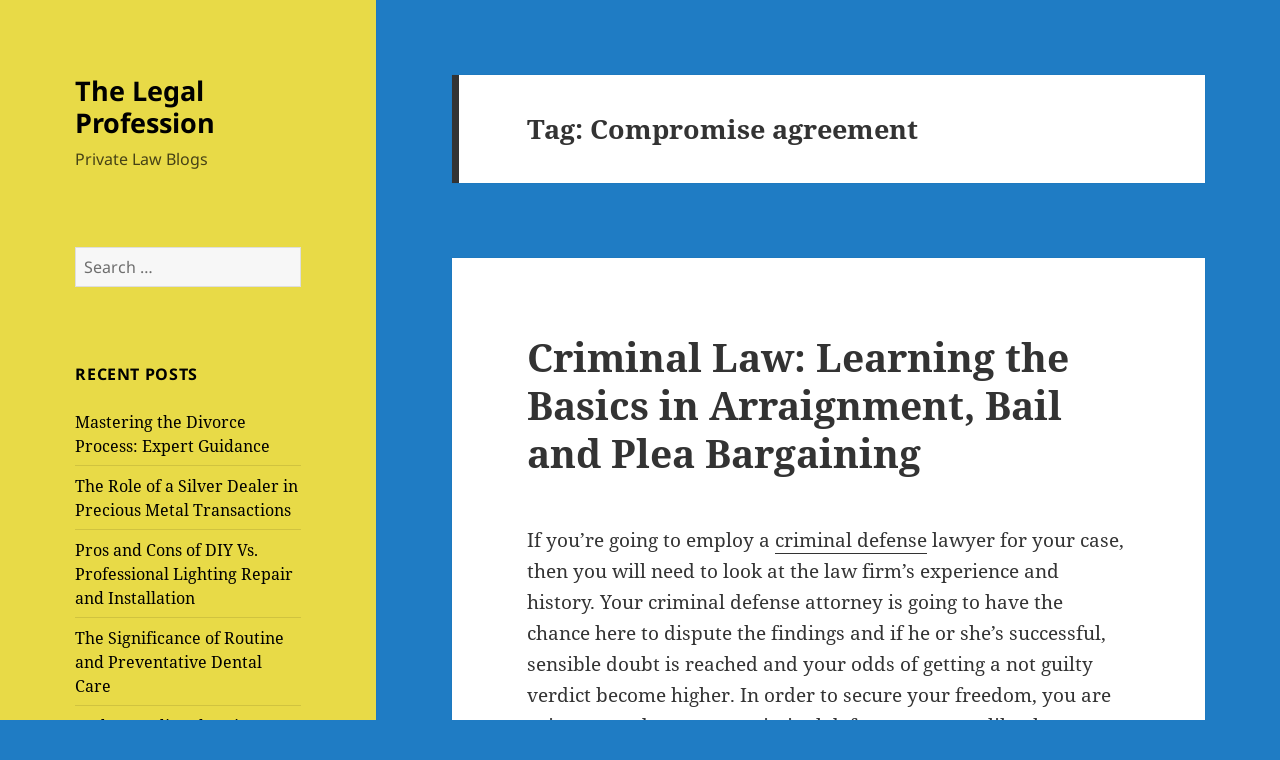

--- FILE ---
content_type: text/html; charset=UTF-8
request_url: http://www.mindfulmoderation.com/tag/compromise-agreement/
body_size: 11063
content:
<!DOCTYPE html>
<html lang="en-US" class="no-js">
<head>
	<meta charset="UTF-8">
	<meta name="viewport" content="width=device-width">
	<link rel="profile" href="https://gmpg.org/xfn/11">
	<link rel="pingback" href="http://www.mindfulmoderation.com/xmlrpc.php">
	<script>(function(html){html.className = html.className.replace(/\bno-js\b/,'js')})(document.documentElement);</script>
<meta name='robots' content='noindex, follow' />

	<!-- This site is optimized with the Yoast SEO plugin v20.13 - https://yoast.com/wordpress/plugins/seo/ -->
	<title>Compromise agreement Archives - The Legal Profession</title>
	<meta property="og:locale" content="en_US" />
	<meta property="og:type" content="article" />
	<meta property="og:title" content="Compromise agreement Archives - The Legal Profession" />
	<meta property="og:url" content="http://www.mindfulmoderation.com/tag/compromise-agreement/" />
	<meta property="og:site_name" content="The Legal Profession" />
	<meta name="twitter:card" content="summary_large_image" />
	<script type="application/ld+json" class="yoast-schema-graph">{"@context":"https://schema.org","@graph":[{"@type":"CollectionPage","@id":"http://www.mindfulmoderation.com/tag/compromise-agreement/","url":"http://www.mindfulmoderation.com/tag/compromise-agreement/","name":"Compromise agreement Archives - The Legal Profession","isPartOf":{"@id":"http://www.mindfulmoderation.com/#website"},"breadcrumb":{"@id":"http://www.mindfulmoderation.com/tag/compromise-agreement/#breadcrumb"},"inLanguage":"en-US"},{"@type":"BreadcrumbList","@id":"http://www.mindfulmoderation.com/tag/compromise-agreement/#breadcrumb","itemListElement":[{"@type":"ListItem","position":1,"name":"Home","item":"http://www.mindfulmoderation.com/"},{"@type":"ListItem","position":2,"name":"Compromise agreement"}]},{"@type":"WebSite","@id":"http://www.mindfulmoderation.com/#website","url":"http://www.mindfulmoderation.com/","name":"The Legal Profession","description":"Private Law Blogs","potentialAction":[{"@type":"SearchAction","target":{"@type":"EntryPoint","urlTemplate":"http://www.mindfulmoderation.com/?s={search_term_string}"},"query-input":"required name=search_term_string"}],"inLanguage":"en-US"}]}</script>
	<!-- / Yoast SEO plugin. -->


<link rel="alternate" type="application/rss+xml" title="The Legal Profession &raquo; Feed" href="http://www.mindfulmoderation.com/feed/" />
<link rel="alternate" type="application/rss+xml" title="The Legal Profession &raquo; Compromise agreement Tag Feed" href="http://www.mindfulmoderation.com/tag/compromise-agreement/feed/" />
<script>
window._wpemojiSettings = {"baseUrl":"https:\/\/s.w.org\/images\/core\/emoji\/14.0.0\/72x72\/","ext":".png","svgUrl":"https:\/\/s.w.org\/images\/core\/emoji\/14.0.0\/svg\/","svgExt":".svg","source":{"concatemoji":"http:\/\/www.mindfulmoderation.com\/wp-includes\/js\/wp-emoji-release.min.js?ver=6.3.7"}};
/*! This file is auto-generated */
!function(i,n){var o,s,e;function c(e){try{var t={supportTests:e,timestamp:(new Date).valueOf()};sessionStorage.setItem(o,JSON.stringify(t))}catch(e){}}function p(e,t,n){e.clearRect(0,0,e.canvas.width,e.canvas.height),e.fillText(t,0,0);var t=new Uint32Array(e.getImageData(0,0,e.canvas.width,e.canvas.height).data),r=(e.clearRect(0,0,e.canvas.width,e.canvas.height),e.fillText(n,0,0),new Uint32Array(e.getImageData(0,0,e.canvas.width,e.canvas.height).data));return t.every(function(e,t){return e===r[t]})}function u(e,t,n){switch(t){case"flag":return n(e,"\ud83c\udff3\ufe0f\u200d\u26a7\ufe0f","\ud83c\udff3\ufe0f\u200b\u26a7\ufe0f")?!1:!n(e,"\ud83c\uddfa\ud83c\uddf3","\ud83c\uddfa\u200b\ud83c\uddf3")&&!n(e,"\ud83c\udff4\udb40\udc67\udb40\udc62\udb40\udc65\udb40\udc6e\udb40\udc67\udb40\udc7f","\ud83c\udff4\u200b\udb40\udc67\u200b\udb40\udc62\u200b\udb40\udc65\u200b\udb40\udc6e\u200b\udb40\udc67\u200b\udb40\udc7f");case"emoji":return!n(e,"\ud83e\udef1\ud83c\udffb\u200d\ud83e\udef2\ud83c\udfff","\ud83e\udef1\ud83c\udffb\u200b\ud83e\udef2\ud83c\udfff")}return!1}function f(e,t,n){var r="undefined"!=typeof WorkerGlobalScope&&self instanceof WorkerGlobalScope?new OffscreenCanvas(300,150):i.createElement("canvas"),a=r.getContext("2d",{willReadFrequently:!0}),o=(a.textBaseline="top",a.font="600 32px Arial",{});return e.forEach(function(e){o[e]=t(a,e,n)}),o}function t(e){var t=i.createElement("script");t.src=e,t.defer=!0,i.head.appendChild(t)}"undefined"!=typeof Promise&&(o="wpEmojiSettingsSupports",s=["flag","emoji"],n.supports={everything:!0,everythingExceptFlag:!0},e=new Promise(function(e){i.addEventListener("DOMContentLoaded",e,{once:!0})}),new Promise(function(t){var n=function(){try{var e=JSON.parse(sessionStorage.getItem(o));if("object"==typeof e&&"number"==typeof e.timestamp&&(new Date).valueOf()<e.timestamp+604800&&"object"==typeof e.supportTests)return e.supportTests}catch(e){}return null}();if(!n){if("undefined"!=typeof Worker&&"undefined"!=typeof OffscreenCanvas&&"undefined"!=typeof URL&&URL.createObjectURL&&"undefined"!=typeof Blob)try{var e="postMessage("+f.toString()+"("+[JSON.stringify(s),u.toString(),p.toString()].join(",")+"));",r=new Blob([e],{type:"text/javascript"}),a=new Worker(URL.createObjectURL(r),{name:"wpTestEmojiSupports"});return void(a.onmessage=function(e){c(n=e.data),a.terminate(),t(n)})}catch(e){}c(n=f(s,u,p))}t(n)}).then(function(e){for(var t in e)n.supports[t]=e[t],n.supports.everything=n.supports.everything&&n.supports[t],"flag"!==t&&(n.supports.everythingExceptFlag=n.supports.everythingExceptFlag&&n.supports[t]);n.supports.everythingExceptFlag=n.supports.everythingExceptFlag&&!n.supports.flag,n.DOMReady=!1,n.readyCallback=function(){n.DOMReady=!0}}).then(function(){return e}).then(function(){var e;n.supports.everything||(n.readyCallback(),(e=n.source||{}).concatemoji?t(e.concatemoji):e.wpemoji&&e.twemoji&&(t(e.twemoji),t(e.wpemoji)))}))}((window,document),window._wpemojiSettings);
</script>
<style>
img.wp-smiley,
img.emoji {
	display: inline !important;
	border: none !important;
	box-shadow: none !important;
	height: 1em !important;
	width: 1em !important;
	margin: 0 0.07em !important;
	vertical-align: -0.1em !important;
	background: none !important;
	padding: 0 !important;
}
</style>
	<link rel='stylesheet' id='wp-block-library-css' href='http://www.mindfulmoderation.com/wp-includes/css/dist/block-library/style.min.css?ver=6.3.7' media='all' />
<style id='wp-block-library-theme-inline-css'>
.wp-block-audio figcaption{color:#555;font-size:13px;text-align:center}.is-dark-theme .wp-block-audio figcaption{color:hsla(0,0%,100%,.65)}.wp-block-audio{margin:0 0 1em}.wp-block-code{border:1px solid #ccc;border-radius:4px;font-family:Menlo,Consolas,monaco,monospace;padding:.8em 1em}.wp-block-embed figcaption{color:#555;font-size:13px;text-align:center}.is-dark-theme .wp-block-embed figcaption{color:hsla(0,0%,100%,.65)}.wp-block-embed{margin:0 0 1em}.blocks-gallery-caption{color:#555;font-size:13px;text-align:center}.is-dark-theme .blocks-gallery-caption{color:hsla(0,0%,100%,.65)}.wp-block-image figcaption{color:#555;font-size:13px;text-align:center}.is-dark-theme .wp-block-image figcaption{color:hsla(0,0%,100%,.65)}.wp-block-image{margin:0 0 1em}.wp-block-pullquote{border-bottom:4px solid;border-top:4px solid;color:currentColor;margin-bottom:1.75em}.wp-block-pullquote cite,.wp-block-pullquote footer,.wp-block-pullquote__citation{color:currentColor;font-size:.8125em;font-style:normal;text-transform:uppercase}.wp-block-quote{border-left:.25em solid;margin:0 0 1.75em;padding-left:1em}.wp-block-quote cite,.wp-block-quote footer{color:currentColor;font-size:.8125em;font-style:normal;position:relative}.wp-block-quote.has-text-align-right{border-left:none;border-right:.25em solid;padding-left:0;padding-right:1em}.wp-block-quote.has-text-align-center{border:none;padding-left:0}.wp-block-quote.is-large,.wp-block-quote.is-style-large,.wp-block-quote.is-style-plain{border:none}.wp-block-search .wp-block-search__label{font-weight:700}.wp-block-search__button{border:1px solid #ccc;padding:.375em .625em}:where(.wp-block-group.has-background){padding:1.25em 2.375em}.wp-block-separator.has-css-opacity{opacity:.4}.wp-block-separator{border:none;border-bottom:2px solid;margin-left:auto;margin-right:auto}.wp-block-separator.has-alpha-channel-opacity{opacity:1}.wp-block-separator:not(.is-style-wide):not(.is-style-dots){width:100px}.wp-block-separator.has-background:not(.is-style-dots){border-bottom:none;height:1px}.wp-block-separator.has-background:not(.is-style-wide):not(.is-style-dots){height:2px}.wp-block-table{margin:0 0 1em}.wp-block-table td,.wp-block-table th{word-break:normal}.wp-block-table figcaption{color:#555;font-size:13px;text-align:center}.is-dark-theme .wp-block-table figcaption{color:hsla(0,0%,100%,.65)}.wp-block-video figcaption{color:#555;font-size:13px;text-align:center}.is-dark-theme .wp-block-video figcaption{color:hsla(0,0%,100%,.65)}.wp-block-video{margin:0 0 1em}.wp-block-template-part.has-background{margin-bottom:0;margin-top:0;padding:1.25em 2.375em}
</style>
<style id='classic-theme-styles-inline-css'>
/*! This file is auto-generated */
.wp-block-button__link{color:#fff;background-color:#32373c;border-radius:9999px;box-shadow:none;text-decoration:none;padding:calc(.667em + 2px) calc(1.333em + 2px);font-size:1.125em}.wp-block-file__button{background:#32373c;color:#fff;text-decoration:none}
</style>
<style id='global-styles-inline-css'>
body{--wp--preset--color--black: #000000;--wp--preset--color--cyan-bluish-gray: #abb8c3;--wp--preset--color--white: #fff;--wp--preset--color--pale-pink: #f78da7;--wp--preset--color--vivid-red: #cf2e2e;--wp--preset--color--luminous-vivid-orange: #ff6900;--wp--preset--color--luminous-vivid-amber: #fcb900;--wp--preset--color--light-green-cyan: #7bdcb5;--wp--preset--color--vivid-green-cyan: #00d084;--wp--preset--color--pale-cyan-blue: #8ed1fc;--wp--preset--color--vivid-cyan-blue: #0693e3;--wp--preset--color--vivid-purple: #9b51e0;--wp--preset--color--dark-gray: #111;--wp--preset--color--light-gray: #f1f1f1;--wp--preset--color--yellow: #f4ca16;--wp--preset--color--dark-brown: #352712;--wp--preset--color--medium-pink: #e53b51;--wp--preset--color--light-pink: #ffe5d1;--wp--preset--color--dark-purple: #2e2256;--wp--preset--color--purple: #674970;--wp--preset--color--blue-gray: #22313f;--wp--preset--color--bright-blue: #55c3dc;--wp--preset--color--light-blue: #e9f2f9;--wp--preset--gradient--vivid-cyan-blue-to-vivid-purple: linear-gradient(135deg,rgba(6,147,227,1) 0%,rgb(155,81,224) 100%);--wp--preset--gradient--light-green-cyan-to-vivid-green-cyan: linear-gradient(135deg,rgb(122,220,180) 0%,rgb(0,208,130) 100%);--wp--preset--gradient--luminous-vivid-amber-to-luminous-vivid-orange: linear-gradient(135deg,rgba(252,185,0,1) 0%,rgba(255,105,0,1) 100%);--wp--preset--gradient--luminous-vivid-orange-to-vivid-red: linear-gradient(135deg,rgba(255,105,0,1) 0%,rgb(207,46,46) 100%);--wp--preset--gradient--very-light-gray-to-cyan-bluish-gray: linear-gradient(135deg,rgb(238,238,238) 0%,rgb(169,184,195) 100%);--wp--preset--gradient--cool-to-warm-spectrum: linear-gradient(135deg,rgb(74,234,220) 0%,rgb(151,120,209) 20%,rgb(207,42,186) 40%,rgb(238,44,130) 60%,rgb(251,105,98) 80%,rgb(254,248,76) 100%);--wp--preset--gradient--blush-light-purple: linear-gradient(135deg,rgb(255,206,236) 0%,rgb(152,150,240) 100%);--wp--preset--gradient--blush-bordeaux: linear-gradient(135deg,rgb(254,205,165) 0%,rgb(254,45,45) 50%,rgb(107,0,62) 100%);--wp--preset--gradient--luminous-dusk: linear-gradient(135deg,rgb(255,203,112) 0%,rgb(199,81,192) 50%,rgb(65,88,208) 100%);--wp--preset--gradient--pale-ocean: linear-gradient(135deg,rgb(255,245,203) 0%,rgb(182,227,212) 50%,rgb(51,167,181) 100%);--wp--preset--gradient--electric-grass: linear-gradient(135deg,rgb(202,248,128) 0%,rgb(113,206,126) 100%);--wp--preset--gradient--midnight: linear-gradient(135deg,rgb(2,3,129) 0%,rgb(40,116,252) 100%);--wp--preset--gradient--dark-gray-gradient-gradient: linear-gradient(90deg, rgba(17,17,17,1) 0%, rgba(42,42,42,1) 100%);--wp--preset--gradient--light-gray-gradient: linear-gradient(90deg, rgba(241,241,241,1) 0%, rgba(215,215,215,1) 100%);--wp--preset--gradient--white-gradient: linear-gradient(90deg, rgba(255,255,255,1) 0%, rgba(230,230,230,1) 100%);--wp--preset--gradient--yellow-gradient: linear-gradient(90deg, rgba(244,202,22,1) 0%, rgba(205,168,10,1) 100%);--wp--preset--gradient--dark-brown-gradient: linear-gradient(90deg, rgba(53,39,18,1) 0%, rgba(91,67,31,1) 100%);--wp--preset--gradient--medium-pink-gradient: linear-gradient(90deg, rgba(229,59,81,1) 0%, rgba(209,28,51,1) 100%);--wp--preset--gradient--light-pink-gradient: linear-gradient(90deg, rgba(255,229,209,1) 0%, rgba(255,200,158,1) 100%);--wp--preset--gradient--dark-purple-gradient: linear-gradient(90deg, rgba(46,34,86,1) 0%, rgba(66,48,123,1) 100%);--wp--preset--gradient--purple-gradient: linear-gradient(90deg, rgba(103,73,112,1) 0%, rgba(131,93,143,1) 100%);--wp--preset--gradient--blue-gray-gradient: linear-gradient(90deg, rgba(34,49,63,1) 0%, rgba(52,75,96,1) 100%);--wp--preset--gradient--bright-blue-gradient: linear-gradient(90deg, rgba(85,195,220,1) 0%, rgba(43,180,211,1) 100%);--wp--preset--gradient--light-blue-gradient: linear-gradient(90deg, rgba(233,242,249,1) 0%, rgba(193,218,238,1) 100%);--wp--preset--font-size--small: 13px;--wp--preset--font-size--medium: 20px;--wp--preset--font-size--large: 36px;--wp--preset--font-size--x-large: 42px;--wp--preset--spacing--20: 0.44rem;--wp--preset--spacing--30: 0.67rem;--wp--preset--spacing--40: 1rem;--wp--preset--spacing--50: 1.5rem;--wp--preset--spacing--60: 2.25rem;--wp--preset--spacing--70: 3.38rem;--wp--preset--spacing--80: 5.06rem;--wp--preset--shadow--natural: 6px 6px 9px rgba(0, 0, 0, 0.2);--wp--preset--shadow--deep: 12px 12px 50px rgba(0, 0, 0, 0.4);--wp--preset--shadow--sharp: 6px 6px 0px rgba(0, 0, 0, 0.2);--wp--preset--shadow--outlined: 6px 6px 0px -3px rgba(255, 255, 255, 1), 6px 6px rgba(0, 0, 0, 1);--wp--preset--shadow--crisp: 6px 6px 0px rgba(0, 0, 0, 1);}:where(.is-layout-flex){gap: 0.5em;}:where(.is-layout-grid){gap: 0.5em;}body .is-layout-flow > .alignleft{float: left;margin-inline-start: 0;margin-inline-end: 2em;}body .is-layout-flow > .alignright{float: right;margin-inline-start: 2em;margin-inline-end: 0;}body .is-layout-flow > .aligncenter{margin-left: auto !important;margin-right: auto !important;}body .is-layout-constrained > .alignleft{float: left;margin-inline-start: 0;margin-inline-end: 2em;}body .is-layout-constrained > .alignright{float: right;margin-inline-start: 2em;margin-inline-end: 0;}body .is-layout-constrained > .aligncenter{margin-left: auto !important;margin-right: auto !important;}body .is-layout-constrained > :where(:not(.alignleft):not(.alignright):not(.alignfull)){max-width: var(--wp--style--global--content-size);margin-left: auto !important;margin-right: auto !important;}body .is-layout-constrained > .alignwide{max-width: var(--wp--style--global--wide-size);}body .is-layout-flex{display: flex;}body .is-layout-flex{flex-wrap: wrap;align-items: center;}body .is-layout-flex > *{margin: 0;}body .is-layout-grid{display: grid;}body .is-layout-grid > *{margin: 0;}:where(.wp-block-columns.is-layout-flex){gap: 2em;}:where(.wp-block-columns.is-layout-grid){gap: 2em;}:where(.wp-block-post-template.is-layout-flex){gap: 1.25em;}:where(.wp-block-post-template.is-layout-grid){gap: 1.25em;}.has-black-color{color: var(--wp--preset--color--black) !important;}.has-cyan-bluish-gray-color{color: var(--wp--preset--color--cyan-bluish-gray) !important;}.has-white-color{color: var(--wp--preset--color--white) !important;}.has-pale-pink-color{color: var(--wp--preset--color--pale-pink) !important;}.has-vivid-red-color{color: var(--wp--preset--color--vivid-red) !important;}.has-luminous-vivid-orange-color{color: var(--wp--preset--color--luminous-vivid-orange) !important;}.has-luminous-vivid-amber-color{color: var(--wp--preset--color--luminous-vivid-amber) !important;}.has-light-green-cyan-color{color: var(--wp--preset--color--light-green-cyan) !important;}.has-vivid-green-cyan-color{color: var(--wp--preset--color--vivid-green-cyan) !important;}.has-pale-cyan-blue-color{color: var(--wp--preset--color--pale-cyan-blue) !important;}.has-vivid-cyan-blue-color{color: var(--wp--preset--color--vivid-cyan-blue) !important;}.has-vivid-purple-color{color: var(--wp--preset--color--vivid-purple) !important;}.has-black-background-color{background-color: var(--wp--preset--color--black) !important;}.has-cyan-bluish-gray-background-color{background-color: var(--wp--preset--color--cyan-bluish-gray) !important;}.has-white-background-color{background-color: var(--wp--preset--color--white) !important;}.has-pale-pink-background-color{background-color: var(--wp--preset--color--pale-pink) !important;}.has-vivid-red-background-color{background-color: var(--wp--preset--color--vivid-red) !important;}.has-luminous-vivid-orange-background-color{background-color: var(--wp--preset--color--luminous-vivid-orange) !important;}.has-luminous-vivid-amber-background-color{background-color: var(--wp--preset--color--luminous-vivid-amber) !important;}.has-light-green-cyan-background-color{background-color: var(--wp--preset--color--light-green-cyan) !important;}.has-vivid-green-cyan-background-color{background-color: var(--wp--preset--color--vivid-green-cyan) !important;}.has-pale-cyan-blue-background-color{background-color: var(--wp--preset--color--pale-cyan-blue) !important;}.has-vivid-cyan-blue-background-color{background-color: var(--wp--preset--color--vivid-cyan-blue) !important;}.has-vivid-purple-background-color{background-color: var(--wp--preset--color--vivid-purple) !important;}.has-black-border-color{border-color: var(--wp--preset--color--black) !important;}.has-cyan-bluish-gray-border-color{border-color: var(--wp--preset--color--cyan-bluish-gray) !important;}.has-white-border-color{border-color: var(--wp--preset--color--white) !important;}.has-pale-pink-border-color{border-color: var(--wp--preset--color--pale-pink) !important;}.has-vivid-red-border-color{border-color: var(--wp--preset--color--vivid-red) !important;}.has-luminous-vivid-orange-border-color{border-color: var(--wp--preset--color--luminous-vivid-orange) !important;}.has-luminous-vivid-amber-border-color{border-color: var(--wp--preset--color--luminous-vivid-amber) !important;}.has-light-green-cyan-border-color{border-color: var(--wp--preset--color--light-green-cyan) !important;}.has-vivid-green-cyan-border-color{border-color: var(--wp--preset--color--vivid-green-cyan) !important;}.has-pale-cyan-blue-border-color{border-color: var(--wp--preset--color--pale-cyan-blue) !important;}.has-vivid-cyan-blue-border-color{border-color: var(--wp--preset--color--vivid-cyan-blue) !important;}.has-vivid-purple-border-color{border-color: var(--wp--preset--color--vivid-purple) !important;}.has-vivid-cyan-blue-to-vivid-purple-gradient-background{background: var(--wp--preset--gradient--vivid-cyan-blue-to-vivid-purple) !important;}.has-light-green-cyan-to-vivid-green-cyan-gradient-background{background: var(--wp--preset--gradient--light-green-cyan-to-vivid-green-cyan) !important;}.has-luminous-vivid-amber-to-luminous-vivid-orange-gradient-background{background: var(--wp--preset--gradient--luminous-vivid-amber-to-luminous-vivid-orange) !important;}.has-luminous-vivid-orange-to-vivid-red-gradient-background{background: var(--wp--preset--gradient--luminous-vivid-orange-to-vivid-red) !important;}.has-very-light-gray-to-cyan-bluish-gray-gradient-background{background: var(--wp--preset--gradient--very-light-gray-to-cyan-bluish-gray) !important;}.has-cool-to-warm-spectrum-gradient-background{background: var(--wp--preset--gradient--cool-to-warm-spectrum) !important;}.has-blush-light-purple-gradient-background{background: var(--wp--preset--gradient--blush-light-purple) !important;}.has-blush-bordeaux-gradient-background{background: var(--wp--preset--gradient--blush-bordeaux) !important;}.has-luminous-dusk-gradient-background{background: var(--wp--preset--gradient--luminous-dusk) !important;}.has-pale-ocean-gradient-background{background: var(--wp--preset--gradient--pale-ocean) !important;}.has-electric-grass-gradient-background{background: var(--wp--preset--gradient--electric-grass) !important;}.has-midnight-gradient-background{background: var(--wp--preset--gradient--midnight) !important;}.has-small-font-size{font-size: var(--wp--preset--font-size--small) !important;}.has-medium-font-size{font-size: var(--wp--preset--font-size--medium) !important;}.has-large-font-size{font-size: var(--wp--preset--font-size--large) !important;}.has-x-large-font-size{font-size: var(--wp--preset--font-size--x-large) !important;}
.wp-block-navigation a:where(:not(.wp-element-button)){color: inherit;}
:where(.wp-block-post-template.is-layout-flex){gap: 1.25em;}:where(.wp-block-post-template.is-layout-grid){gap: 1.25em;}
:where(.wp-block-columns.is-layout-flex){gap: 2em;}:where(.wp-block-columns.is-layout-grid){gap: 2em;}
.wp-block-pullquote{font-size: 1.5em;line-height: 1.6;}
</style>
<link rel='stylesheet' id='contact-form-7-css' href='http://www.mindfulmoderation.com/wp-content/plugins/contact-form-7/includes/css/styles.css?ver=5.8' media='all' />
<link rel='stylesheet' id='twentyfifteen-fonts-css' href='http://www.mindfulmoderation.com/wp-content/themes/twentyfifteen/assets/fonts/noto-sans-plus-noto-serif-plus-inconsolata.css?ver=20230328' media='all' />
<link rel='stylesheet' id='genericons-css' href='http://www.mindfulmoderation.com/wp-content/themes/twentyfifteen/genericons/genericons.css?ver=20201026' media='all' />
<link rel='stylesheet' id='twentyfifteen-style-css' href='http://www.mindfulmoderation.com/wp-content/themes/twentyfifteen/style.css?ver=20230808' media='all' />
<style id='twentyfifteen-style-inline-css'>

		/* Custom Header Background Color */
		body:before,
		.site-header {
			background-color: #e8da47;
		}

		@media screen and (min-width: 59.6875em) {
			.site-header,
			.secondary {
				background-color: transparent;
			}

			.widget button,
			.widget input[type="button"],
			.widget input[type="reset"],
			.widget input[type="submit"],
			.widget_calendar tbody a,
			.widget_calendar tbody a:hover,
			.widget_calendar tbody a:focus {
				color: #e8da47;
			}
		}
	

		/* Custom Sidebar Text Color */
		.site-title a,
		.site-description,
		.secondary-toggle:before {
			color: #000000;
		}

		.site-title a:hover,
		.site-title a:focus {
			color: rgba( 0, 0, 0, 0.7);
		}

		.secondary-toggle {
			border-color: rgba( 0, 0, 0, 0.1);
		}

		.secondary-toggle:hover,
		.secondary-toggle:focus {
			border-color: rgba( 0, 0, 0, 0.3);
		}

		.site-title a {
			outline-color: rgba( 0, 0, 0, 0.3);
		}

		@media screen and (min-width: 59.6875em) {
			.secondary a,
			.dropdown-toggle:after,
			.widget-title,
			.widget blockquote cite,
			.widget blockquote small {
				color: #000000;
			}

			.widget button,
			.widget input[type="button"],
			.widget input[type="reset"],
			.widget input[type="submit"],
			.widget_calendar tbody a {
				background-color: #000000;
			}

			.textwidget a {
				border-color: #000000;
			}

			.secondary a:hover,
			.secondary a:focus,
			.main-navigation .menu-item-description,
			.widget,
			.widget blockquote,
			.widget .wp-caption-text,
			.widget .gallery-caption {
				color: rgba( 0, 0, 0, 0.7);
			}

			.widget button:hover,
			.widget button:focus,
			.widget input[type="button"]:hover,
			.widget input[type="button"]:focus,
			.widget input[type="reset"]:hover,
			.widget input[type="reset"]:focus,
			.widget input[type="submit"]:hover,
			.widget input[type="submit"]:focus,
			.widget_calendar tbody a:hover,
			.widget_calendar tbody a:focus {
				background-color: rgba( 0, 0, 0, 0.7);
			}

			.widget blockquote {
				border-color: rgba( 0, 0, 0, 0.7);
			}

			.main-navigation ul,
			.main-navigation li,
			.secondary-toggle,
			.widget input,
			.widget textarea,
			.widget table,
			.widget th,
			.widget td,
			.widget pre,
			.widget li,
			.widget_categories .children,
			.widget_nav_menu .sub-menu,
			.widget_pages .children,
			.widget abbr[title] {
				border-color: rgba( 0, 0, 0, 0.1);
			}

			.dropdown-toggle:hover,
			.dropdown-toggle:focus,
			.widget hr {
				background-color: rgba( 0, 0, 0, 0.1);
			}

			.widget input:focus,
			.widget textarea:focus {
				border-color: rgba( 0, 0, 0, 0.3);
			}

			.sidebar a:focus,
			.dropdown-toggle:focus {
				outline-color: rgba( 0, 0, 0, 0.3);
			}
		}
	
</style>
<link rel='stylesheet' id='twentyfifteen-block-style-css' href='http://www.mindfulmoderation.com/wp-content/themes/twentyfifteen/css/blocks.css?ver=20230623' media='all' />
<script src='http://www.mindfulmoderation.com/wp-includes/js/jquery/jquery.min.js?ver=3.7.0' id='jquery-core-js'></script>
<script src='http://www.mindfulmoderation.com/wp-includes/js/jquery/jquery-migrate.min.js?ver=3.4.1' id='jquery-migrate-js'></script>
<link rel="https://api.w.org/" href="http://www.mindfulmoderation.com/wp-json/" /><link rel="alternate" type="application/json" href="http://www.mindfulmoderation.com/wp-json/wp/v2/tags/22" /><link rel="EditURI" type="application/rsd+xml" title="RSD" href="http://www.mindfulmoderation.com/xmlrpc.php?rsd" />
<meta name="generator" content="WordPress 6.3.7" />
<style id="custom-background-css">
body.custom-background { background-color: #1f7cc4; }
</style>
	</head>

<body class="archive tag tag-compromise-agreement tag-22 custom-background wp-embed-responsive">
<div id="page" class="hfeed site">
	<a class="skip-link screen-reader-text" href="#content">
		Skip to content	</a>

	<div id="sidebar" class="sidebar">
		<header id="masthead" class="site-header">
			<div class="site-branding">
										<p class="site-title"><a href="http://www.mindfulmoderation.com/" rel="home">The Legal Profession</a></p>
												<p class="site-description">Private Law Blogs</p>
										<button class="secondary-toggle">Menu and widgets</button>
			</div><!-- .site-branding -->
		</header><!-- .site-header -->

			<div id="secondary" class="secondary">

		
		
					<div id="widget-area" class="widget-area" role="complementary">
				<aside id="search-2" class="widget widget_search"><form role="search" method="get" class="search-form" action="http://www.mindfulmoderation.com/">
				<label>
					<span class="screen-reader-text">Search for:</span>
					<input type="search" class="search-field" placeholder="Search &hellip;" value="" name="s" />
				</label>
				<input type="submit" class="search-submit screen-reader-text" value="Search" />
			</form></aside>
		<aside id="recent-posts-2" class="widget widget_recent_entries">
		<h2 class="widget-title">Recent Posts</h2><nav aria-label="Recent Posts">
		<ul>
											<li>
					<a href="http://www.mindfulmoderation.com/mastering-the-divorce-process-expert-guidance/">Mastering the Divorce Process: Expert Guidance</a>
									</li>
											<li>
					<a href="http://www.mindfulmoderation.com/the-role-of-a-silver-dealer-in-precious-metal-transactions/">The Role of a Silver Dealer in Precious Metal Transactions</a>
									</li>
											<li>
					<a href="http://www.mindfulmoderation.com/pros-and-cons-of-diy-vs-professional-lighting-repair-and-installation/">Pros and Cons of DIY Vs. Professional Lighting Repair and Installation</a>
									</li>
											<li>
					<a href="http://www.mindfulmoderation.com/the-significance-of-routine-and-preventative-dental-care/">The Significance of Routine and Preventative Dental Care</a>
									</li>
											<li>
					<a href="http://www.mindfulmoderation.com/understanding-the-divorce-and-legal-separation-process/">Understanding the Divorce and Legal Separation Process</a>
									</li>
					</ul>

		</nav></aside><aside id="archives-2" class="widget widget_archive"><h2 class="widget-title">Archives</h2><nav aria-label="Archives">
			<ul>
					<li><a href='http://www.mindfulmoderation.com/2025/02/'>February 2025</a></li>
	<li><a href='http://www.mindfulmoderation.com/2024/03/'>March 2024</a></li>
	<li><a href='http://www.mindfulmoderation.com/2024/02/'>February 2024</a></li>
	<li><a href='http://www.mindfulmoderation.com/2024/01/'>January 2024</a></li>
	<li><a href='http://www.mindfulmoderation.com/2023/12/'>December 2023</a></li>
	<li><a href='http://www.mindfulmoderation.com/2023/11/'>November 2023</a></li>
	<li><a href='http://www.mindfulmoderation.com/2023/09/'>September 2023</a></li>
	<li><a href='http://www.mindfulmoderation.com/2023/08/'>August 2023</a></li>
	<li><a href='http://www.mindfulmoderation.com/2023/04/'>April 2023</a></li>
	<li><a href='http://www.mindfulmoderation.com/2023/01/'>January 2023</a></li>
	<li><a href='http://www.mindfulmoderation.com/2022/12/'>December 2022</a></li>
	<li><a href='http://www.mindfulmoderation.com/2022/11/'>November 2022</a></li>
	<li><a href='http://www.mindfulmoderation.com/2022/09/'>September 2022</a></li>
	<li><a href='http://www.mindfulmoderation.com/2022/07/'>July 2022</a></li>
	<li><a href='http://www.mindfulmoderation.com/2022/05/'>May 2022</a></li>
	<li><a href='http://www.mindfulmoderation.com/2022/03/'>March 2022</a></li>
	<li><a href='http://www.mindfulmoderation.com/2022/01/'>January 2022</a></li>
	<li><a href='http://www.mindfulmoderation.com/2021/11/'>November 2021</a></li>
	<li><a href='http://www.mindfulmoderation.com/2021/10/'>October 2021</a></li>
	<li><a href='http://www.mindfulmoderation.com/2021/09/'>September 2021</a></li>
	<li><a href='http://www.mindfulmoderation.com/2021/08/'>August 2021</a></li>
	<li><a href='http://www.mindfulmoderation.com/2021/07/'>July 2021</a></li>
	<li><a href='http://www.mindfulmoderation.com/2021/01/'>January 2021</a></li>
	<li><a href='http://www.mindfulmoderation.com/2020/12/'>December 2020</a></li>
	<li><a href='http://www.mindfulmoderation.com/2020/10/'>October 2020</a></li>
	<li><a href='http://www.mindfulmoderation.com/2020/09/'>September 2020</a></li>
	<li><a href='http://www.mindfulmoderation.com/2020/08/'>August 2020</a></li>
	<li><a href='http://www.mindfulmoderation.com/2020/06/'>June 2020</a></li>
	<li><a href='http://www.mindfulmoderation.com/2020/05/'>May 2020</a></li>
	<li><a href='http://www.mindfulmoderation.com/2020/04/'>April 2020</a></li>
	<li><a href='http://www.mindfulmoderation.com/2020/02/'>February 2020</a></li>
	<li><a href='http://www.mindfulmoderation.com/2020/01/'>January 2020</a></li>
	<li><a href='http://www.mindfulmoderation.com/2019/12/'>December 2019</a></li>
	<li><a href='http://www.mindfulmoderation.com/2019/11/'>November 2019</a></li>
	<li><a href='http://www.mindfulmoderation.com/2018/04/'>April 2018</a></li>
	<li><a href='http://www.mindfulmoderation.com/2017/07/'>July 2017</a></li>
			</ul>

			</nav></aside><aside id="categories-2" class="widget widget_categories"><h2 class="widget-title">Categories</h2><nav aria-label="Categories">
			<ul>
					<li class="cat-item cat-item-45"><a href="http://www.mindfulmoderation.com/category/business-law/">Business Law</a>
</li>
	<li class="cat-item cat-item-18"><a href="http://www.mindfulmoderation.com/category/criminal-law-and-procedure/">Criminal Law and Procedure</a>
</li>
	<li class="cat-item cat-item-76"><a href="http://www.mindfulmoderation.com/category/debt-settlement-law/">Debt Settlement Law</a>
</li>
	<li class="cat-item cat-item-163"><a href="http://www.mindfulmoderation.com/category/family-law/">Family Law</a>
</li>
	<li class="cat-item cat-item-2"><a href="http://www.mindfulmoderation.com/category/family-law-and-divorce/">Family Law and Divorce</a>
</li>
	<li class="cat-item cat-item-179"><a href="http://www.mindfulmoderation.com/category/health/">Health</a>
</li>
	<li class="cat-item cat-item-229"><a href="http://www.mindfulmoderation.com/category/home-improvement/">Home Improvement</a>
</li>
	<li class="cat-item cat-item-264"><a href="http://www.mindfulmoderation.com/category/investing/">Investing</a>
</li>
	<li class="cat-item cat-item-137"><a href="http://www.mindfulmoderation.com/category/landlord-tenant-law/">Landlord Tenant Law</a>
</li>
	<li class="cat-item cat-item-187"><a href="http://www.mindfulmoderation.com/category/marketing/">Marketing</a>
</li>
	<li class="cat-item cat-item-246"><a href="http://www.mindfulmoderation.com/category/printing-embroidery/">Printing &amp; Embroidery</a>
</li>
	<li class="cat-item cat-item-28"><a href="http://www.mindfulmoderation.com/category/probate-law/">Probate Law</a>
</li>
	<li class="cat-item cat-item-89"><a href="http://www.mindfulmoderation.com/category/tax-law/">Tax Law</a>
</li>
	<li class="cat-item cat-item-1"><a href="http://www.mindfulmoderation.com/category/uncategorized/">Uncategorized</a>
</li>
			</ul>

			</nav></aside><aside id="text-2" class="widget widget_text"><h2 class="widget-title">Sponsors</h2>			<div class="textwidget"><p><a href="https://www.pittsburghdivorcelawyers.org/child-support-baden-pa/">Excellent Family Law and Divorce Attorney in Pittsburgh, PA</a></p>
</div>
		</aside><aside id="media_image-2" class="widget widget_media_image"><h2 class="widget-title">Sponsored Image</h2><a href="https://www.thenycbusinessattorneys.com/corporate-lawyers/"><img width="300" height="246" src="http://www.mindfulmoderation.com/wp-content/uploads/2018/05/thenycbusinessattorneys.com_-300x246.jpg" class="image wp-image-40  attachment-medium size-medium" alt="The NYC Business Attorneys" decoding="async" style="max-width: 100%; height: auto;" fetchpriority="high" srcset="http://www.mindfulmoderation.com/wp-content/uploads/2018/05/thenycbusinessattorneys.com_-300x246.jpg 300w, http://www.mindfulmoderation.com/wp-content/uploads/2018/05/thenycbusinessattorneys.com_.jpg 330w" sizes="(max-width: 300px) 100vw, 300px" /></a></aside>			</div><!-- .widget-area -->
		
	</div><!-- .secondary -->

	</div><!-- .sidebar -->

	<div id="content" class="site-content">

	<section id="primary" class="content-area">
		<main id="main" class="site-main">

		
			<header class="page-header">
				<h1 class="page-title">Tag: <span>Compromise agreement</span></h1>			</header><!-- .page-header -->

			
<article id="post-42" class="post-42 post type-post status-publish format-standard hentry category-criminal-law-and-procedure tag-arraignment-and-bail tag-arrest-and-seizures tag-civil-liabilities tag-compromise-agreement tag-demurrer-to-evidence tag-evidence-and-proof tag-plea-bargaining tag-pre-trial-conference tag-speedy-trial">
	
	<header class="entry-header">
		<h2 class="entry-title"><a href="http://www.mindfulmoderation.com/criminal-law-learning-the-basics-in-arraignment-bail-and-plea-bargaining/" rel="bookmark">Criminal Law: Learning the Basics in Arraignment, Bail and Plea Bargaining</a></h2>	</header><!-- .entry-header -->

	<div class="entry-content">
		<p>If you&#8217;re going to employ a <a href="https://www.hg.org/criminal-defense.html">criminal defense</a> lawyer for your case, then you will need to look at the law firm&#8217;s experience and history. Your criminal defense attorney is going to have the chance here to dispute the findings and if he or she&#8217;s successful, sensible doubt is reached and your odds of getting a not guilty verdict become higher. In order to secure your freedom, you are going to need an expert criminal defense attorney, like the <a href="https://www.sandiegocriminalattorneys.org/dui-defense/">sure win criminal law attorney in San Diego</a></p>
<p><a href="http://www.mindfulmoderation.com/wp-content/uploads/2019/12/Arraignment.jpg"><img decoding="async" class="alignleft wp-image-43" src="http://www.mindfulmoderation.com/wp-content/uploads/2019/12/Arraignment.jpg" alt="San Diego Criminal Defense Lawyer" width="305" height="203" /></a></p>
<p>When one hires a defense lawyer, however, an individual can expect a degree of support that ensures a comprehensive knowledge of the judicial process during each step of the proceedings. If you are searching for a criminal defense lawyer, you&#8217;re going to need to find the ideal one for your case. Whether you&#8217;re guilty or not guilty, it&#8217;s critical that you seek a criminal defense lawyer as he&#8217;ll offer his assistance. Start looking for referrals and visit the greatest criminal defense lawyer everybody is referring to.</p>
<p>You should seek the services of the attorney who&#8217;s specifically thought to be the finest in the field wherever your case is categorized. Your lawyer may also communicate with police agencies to set the condition of the criminal investigation and to aid you in reducing or avoiding criminal charges. A criminal defense lawyer will give you with the cool-headed assessment that you want. If you&#8217;re looking for a criminal defense attorney, you&#8217;re going to need to find the best one for your case.</p>
<p><iframe style="border: 0;" src="https://www.google.com/maps/embed?pb=!1m18!1m12!1m3!1d854606.5901619026!2d-118.04583676441841!3d33.20604713664702!2m3!1f0!2f0!3f0!3m2!1i1024!2i768!4f13.1!3m3!1m2!1s0x80d955af5f9e951f%3A0x16de32f7f639d0e0!2sLee%20Law%20Group!5e0!3m2!1sen!2sph!4v1575570187589!5m2!1sen!2sph" width="600" height="450" frameborder="0" allowfullscreen="allowfullscreen"></iframe></p>
<p>Keep in mind, the better you have the ability to communicate with your attorney, the more likely they is going to be to attain the greatest possible legal outcome for your benefit. In the instance of serious charges, there&#8217;ll never be a circumstance whereby a criminal defense attorney isn&#8217;t needed. If you are arrested, it&#8217;s important to seek the services of a criminal defense attorney immediately.</p>
<p>In terms of legal fees, the attorney and you&#8217;ll explore what amount is going to be needed to be paid, when it must be paid, and the way of paying. Thus your defense lawyer has to be immensely knowledgeable and skilled to learn appropriate laws and appeals. It is critical that you seek the services of an effective local criminal defense attorney as soon as possible.</p>
<p>By means of instance, an attorney is able to choose a fee of couple dollars to find a suspect charged with Driving Under Influence. Experienced defense attorneys understand that prosecutors must at times be seen as taking a strong stand publicly, though they may be prepared to react to weaknesses in individual cases at a subsequent phase of the procedure. A seasoned criminal defense attorney is able to help evaluate the evidence against you and produce a strong defense for your benefit.</p>
<p><iframe loading="lazy" src="https://www.youtube.com/embed/mrAULe5-BDc" width="560" height="315" frameborder="0" allowfullscreen="allowfullscreen"></iframe></p>
<p>Based on the charges, the attorney is able to negotiate with prosecutors to eliminate or lower your charges. In case you&#8217;re found guilty, your criminal defense lawyer may have the ability to work your sentence in a means that would keep you from winding back up in the criminal justice system. The <a href="http://sandiegocriminalattorneys.org/">San Diego Criminal Defense Attorney</a> provides you advice on the best way to handle your case, obtain and talk about the essential information with you and permit you to understand what you should.</p>
<div>
<div>Lee Law Group</div>
<div>Phone: 619-349-1588</div>
<p>&nbsp;</p>
<div></div>
<div>
<div>Comerica Bank Building, 600 B St #1420</div>
<div>San Diego, CA 92101</div>
</div>
</div>
	</div><!-- .entry-content -->

	
	<footer class="entry-footer">
		<span class="posted-on"><span class="screen-reader-text">Posted on </span><a href="http://www.mindfulmoderation.com/criminal-law-learning-the-basics-in-arraignment-bail-and-plea-bargaining/" rel="bookmark"><time class="entry-date published" datetime="2019-11-29T09:32:35+00:00">November 29, 2019</time><time class="updated" datetime="2019-12-06T17:31:36+00:00">December 6, 2019</time></a></span><span class="cat-links"><span class="screen-reader-text">Categories </span><a href="http://www.mindfulmoderation.com/category/criminal-law-and-procedure/" rel="category tag">Criminal Law and Procedure</a></span><span class="tags-links"><span class="screen-reader-text">Tags </span><a href="http://www.mindfulmoderation.com/tag/arraignment-and-bail/" rel="tag">Arraignment and bail</a>, <a href="http://www.mindfulmoderation.com/tag/arrest-and-seizures/" rel="tag">Arrest and seizures</a>, <a href="http://www.mindfulmoderation.com/tag/civil-liabilities/" rel="tag">Civil liabilities</a>, <a href="http://www.mindfulmoderation.com/tag/compromise-agreement/" rel="tag">Compromise agreement</a>, <a href="http://www.mindfulmoderation.com/tag/demurrer-to-evidence/" rel="tag">Demurrer to evidence</a>, <a href="http://www.mindfulmoderation.com/tag/evidence-and-proof/" rel="tag">Evidence and proof</a>, <a href="http://www.mindfulmoderation.com/tag/plea-bargaining/" rel="tag">Plea bargaining</a>, <a href="http://www.mindfulmoderation.com/tag/pre-trial-conference/" rel="tag">Pre-trial conference</a>, <a href="http://www.mindfulmoderation.com/tag/speedy-trial/" rel="tag">Speedy trial</a></span>			</footer><!-- .entry-footer -->

</article><!-- #post-42 -->

		</main><!-- .site-main -->
	</section><!-- .content-area -->


	</div><!-- .site-content -->

	<footer id="colophon" class="site-footer">
		<div class="site-info">
									<a href="https://wordpress.org/" class="imprint">
				Proudly powered by WordPress			</a>
		</div><!-- .site-info -->
	</footer><!-- .site-footer -->

</div><!-- .site -->

<script src='http://www.mindfulmoderation.com/wp-content/plugins/contact-form-7/includes/swv/js/index.js?ver=5.8' id='swv-js'></script>
<script id='contact-form-7-js-extra'>
var wpcf7 = {"api":{"root":"http:\/\/www.mindfulmoderation.com\/wp-json\/","namespace":"contact-form-7\/v1"},"cached":"1"};
</script>
<script src='http://www.mindfulmoderation.com/wp-content/plugins/contact-form-7/includes/js/index.js?ver=5.8' id='contact-form-7-js'></script>
<script id='twentyfifteen-script-js-extra'>
var screenReaderText = {"expand":"<span class=\"screen-reader-text\">expand child menu<\/span>","collapse":"<span class=\"screen-reader-text\">collapse child menu<\/span>"};
</script>
<script src='http://www.mindfulmoderation.com/wp-content/themes/twentyfifteen/js/functions.js?ver=20221101' id='twentyfifteen-script-js'></script>

<script defer src="https://static.cloudflareinsights.com/beacon.min.js/vcd15cbe7772f49c399c6a5babf22c1241717689176015" integrity="sha512-ZpsOmlRQV6y907TI0dKBHq9Md29nnaEIPlkf84rnaERnq6zvWvPUqr2ft8M1aS28oN72PdrCzSjY4U6VaAw1EQ==" data-cf-beacon='{"version":"2024.11.0","token":"17ba899e2117474c8bf8790e84aa91e1","r":1,"server_timing":{"name":{"cfCacheStatus":true,"cfEdge":true,"cfExtPri":true,"cfL4":true,"cfOrigin":true,"cfSpeedBrain":true},"location_startswith":null}}' crossorigin="anonymous"></script>
</body>
</html>
<!-- Cache Enabler by KeyCDN @ Wed, 01 Oct 2025 19:37:16 GMT (http-index.html) -->